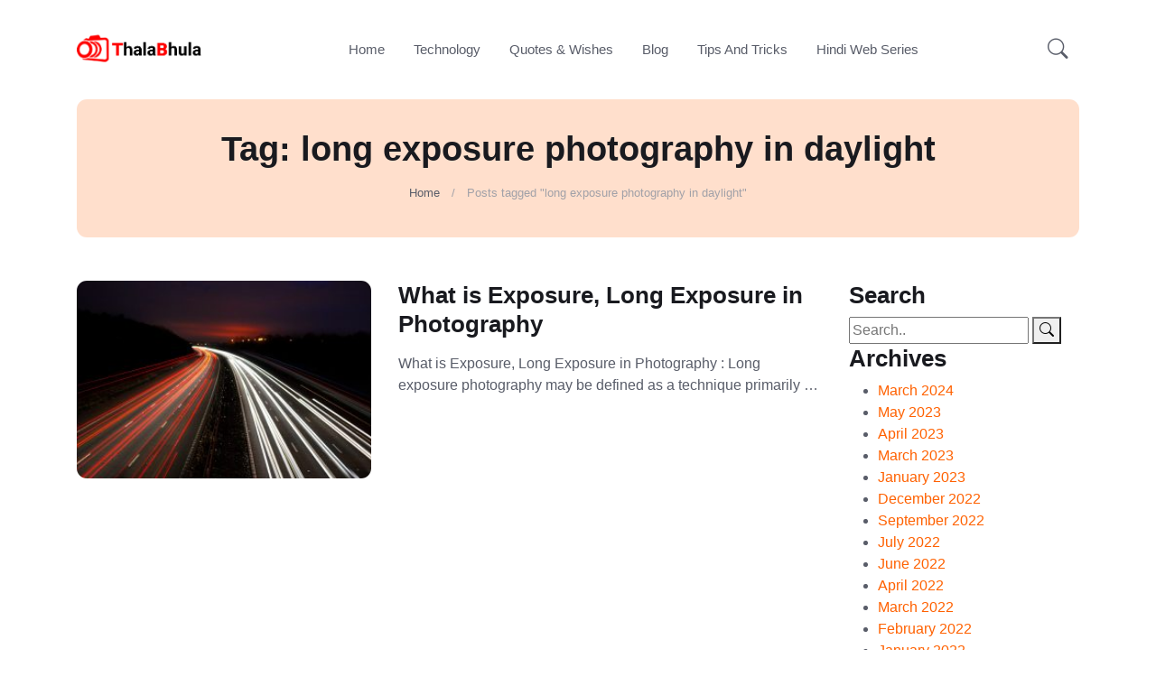

--- FILE ---
content_type: text/html; charset=UTF-8
request_url: https://news.thalabhula.com/tag/long-exposure-photography-in-daylight/
body_size: 8852
content:
<!doctype html>
<html lang="en">

<head>
	<meta charset="UTF-8"/>
	<meta name="viewport" content="width=device-width, initial-scale=1"/>
	<meta name='robots' content='index, follow, max-image-preview:large, max-snippet:-1, max-video-preview:-1' />

	<!-- This site is optimized with the Yoast SEO plugin v26.8 - https://yoast.com/product/yoast-seo-wordpress/ -->
	<title>long exposure photography in daylight Archives - Thala Bhula</title>
	<link rel="canonical" href="https://news.thalabhula.com/tag/long-exposure-photography-in-daylight/" />
	<meta property="og:locale" content="en_US" />
	<meta property="og:type" content="article" />
	<meta property="og:title" content="long exposure photography in daylight Archives - Thala Bhula" />
	<meta property="og:url" content="https://news.thalabhula.com/tag/long-exposure-photography-in-daylight/" />
	<meta property="og:site_name" content="Thala Bhula" />
	<meta name="twitter:card" content="summary_large_image" />
	<script type="application/ld+json" class="yoast-schema-graph">{"@context":"https://schema.org","@graph":[{"@type":"CollectionPage","@id":"https://news.thalabhula.com/tag/long-exposure-photography-in-daylight/","url":"https://news.thalabhula.com/tag/long-exposure-photography-in-daylight/","name":"long exposure photography in daylight Archives - Thala Bhula","isPartOf":{"@id":"https://news.thalabhula.com/#website"},"primaryImageOfPage":{"@id":"https://news.thalabhula.com/tag/long-exposure-photography-in-daylight/#primaryimage"},"image":{"@id":"https://news.thalabhula.com/tag/long-exposure-photography-in-daylight/#primaryimage"},"thumbnailUrl":"https://news.thalabhula.com/wp-content/uploads/2022/01/2-1.jpeg","breadcrumb":{"@id":"https://news.thalabhula.com/tag/long-exposure-photography-in-daylight/#breadcrumb"},"inLanguage":"en-US"},{"@type":"ImageObject","inLanguage":"en-US","@id":"https://news.thalabhula.com/tag/long-exposure-photography-in-daylight/#primaryimage","url":"https://news.thalabhula.com/wp-content/uploads/2022/01/2-1.jpeg","contentUrl":"https://news.thalabhula.com/wp-content/uploads/2022/01/2-1.jpeg","width":1023,"height":685,"caption":"What is Exposure, Long Exposure in Photography"},{"@type":"BreadcrumbList","@id":"https://news.thalabhula.com/tag/long-exposure-photography-in-daylight/#breadcrumb","itemListElement":[{"@type":"ListItem","position":1,"name":"Home","item":"https://news.thalabhula.com/"},{"@type":"ListItem","position":2,"name":"long exposure photography in daylight"}]},{"@type":"WebSite","@id":"https://news.thalabhula.com/#website","url":"https://news.thalabhula.com/","name":"Thala Bhula","description":"News of Photography, Social and Daily Life","potentialAction":[{"@type":"SearchAction","target":{"@type":"EntryPoint","urlTemplate":"https://news.thalabhula.com/?s={search_term_string}"},"query-input":{"@type":"PropertyValueSpecification","valueRequired":true,"valueName":"search_term_string"}}],"inLanguage":"en-US"}]}</script>
	<!-- / Yoast SEO plugin. -->


<link rel='dns-prefetch' href='//www.googletagmanager.com' />
<link rel='dns-prefetch' href='//stats.wp.com' />
<link rel='dns-prefetch' href='//cdn.jsdelivr.net' />
<link rel="alternate" type="application/rss+xml" title="Thala Bhula &raquo; Feed" href="https://news.thalabhula.com/feed/" />
<link rel="alternate" type="application/rss+xml" title="Thala Bhula &raquo; Comments Feed" href="https://news.thalabhula.com/comments/feed/" />
<link rel="alternate" type="application/rss+xml" title="Thala Bhula &raquo; long exposure photography in daylight Tag Feed" href="https://news.thalabhula.com/tag/long-exposure-photography-in-daylight/feed/" />
<style id='wp-img-auto-sizes-contain-inline-css' type='text/css'>
img:is([sizes=auto i],[sizes^="auto," i]){contain-intrinsic-size:3000px 1500px}
/*# sourceURL=wp-img-auto-sizes-contain-inline-css */
</style>
<style id='wp-emoji-styles-inline-css' type='text/css'>

	img.wp-smiley, img.emoji {
		display: inline !important;
		border: none !important;
		box-shadow: none !important;
		height: 1em !important;
		width: 1em !important;
		margin: 0 0.07em !important;
		vertical-align: -0.1em !important;
		background: none !important;
		padding: 0 !important;
	}
/*# sourceURL=wp-emoji-styles-inline-css */
</style>
<style id='wp-block-library-inline-css' type='text/css'>
:root{--wp-block-synced-color:#7a00df;--wp-block-synced-color--rgb:122,0,223;--wp-bound-block-color:var(--wp-block-synced-color);--wp-editor-canvas-background:#ddd;--wp-admin-theme-color:#007cba;--wp-admin-theme-color--rgb:0,124,186;--wp-admin-theme-color-darker-10:#006ba1;--wp-admin-theme-color-darker-10--rgb:0,107,160.5;--wp-admin-theme-color-darker-20:#005a87;--wp-admin-theme-color-darker-20--rgb:0,90,135;--wp-admin-border-width-focus:2px}@media (min-resolution:192dpi){:root{--wp-admin-border-width-focus:1.5px}}.wp-element-button{cursor:pointer}:root .has-very-light-gray-background-color{background-color:#eee}:root .has-very-dark-gray-background-color{background-color:#313131}:root .has-very-light-gray-color{color:#eee}:root .has-very-dark-gray-color{color:#313131}:root .has-vivid-green-cyan-to-vivid-cyan-blue-gradient-background{background:linear-gradient(135deg,#00d084,#0693e3)}:root .has-purple-crush-gradient-background{background:linear-gradient(135deg,#34e2e4,#4721fb 50%,#ab1dfe)}:root .has-hazy-dawn-gradient-background{background:linear-gradient(135deg,#faaca8,#dad0ec)}:root .has-subdued-olive-gradient-background{background:linear-gradient(135deg,#fafae1,#67a671)}:root .has-atomic-cream-gradient-background{background:linear-gradient(135deg,#fdd79a,#004a59)}:root .has-nightshade-gradient-background{background:linear-gradient(135deg,#330968,#31cdcf)}:root .has-midnight-gradient-background{background:linear-gradient(135deg,#020381,#2874fc)}:root{--wp--preset--font-size--normal:16px;--wp--preset--font-size--huge:42px}.has-regular-font-size{font-size:1em}.has-larger-font-size{font-size:2.625em}.has-normal-font-size{font-size:var(--wp--preset--font-size--normal)}.has-huge-font-size{font-size:var(--wp--preset--font-size--huge)}.has-text-align-center{text-align:center}.has-text-align-left{text-align:left}.has-text-align-right{text-align:right}.has-fit-text{white-space:nowrap!important}#end-resizable-editor-section{display:none}.aligncenter{clear:both}.items-justified-left{justify-content:flex-start}.items-justified-center{justify-content:center}.items-justified-right{justify-content:flex-end}.items-justified-space-between{justify-content:space-between}.screen-reader-text{border:0;clip-path:inset(50%);height:1px;margin:-1px;overflow:hidden;padding:0;position:absolute;width:1px;word-wrap:normal!important}.screen-reader-text:focus{background-color:#ddd;clip-path:none;color:#444;display:block;font-size:1em;height:auto;left:5px;line-height:normal;padding:15px 23px 14px;text-decoration:none;top:5px;width:auto;z-index:100000}html :where(.has-border-color){border-style:solid}html :where([style*=border-top-color]){border-top-style:solid}html :where([style*=border-right-color]){border-right-style:solid}html :where([style*=border-bottom-color]){border-bottom-style:solid}html :where([style*=border-left-color]){border-left-style:solid}html :where([style*=border-width]){border-style:solid}html :where([style*=border-top-width]){border-top-style:solid}html :where([style*=border-right-width]){border-right-style:solid}html :where([style*=border-bottom-width]){border-bottom-style:solid}html :where([style*=border-left-width]){border-left-style:solid}html :where(img[class*=wp-image-]){height:auto;max-width:100%}:where(figure){margin:0 0 1em}html :where(.is-position-sticky){--wp-admin--admin-bar--position-offset:var(--wp-admin--admin-bar--height,0px)}@media screen and (max-width:600px){html :where(.is-position-sticky){--wp-admin--admin-bar--position-offset:0px}}

/*# sourceURL=wp-block-library-inline-css */
</style><style id='wp-block-heading-inline-css' type='text/css'>
h1:where(.wp-block-heading).has-background,h2:where(.wp-block-heading).has-background,h3:where(.wp-block-heading).has-background,h4:where(.wp-block-heading).has-background,h5:where(.wp-block-heading).has-background,h6:where(.wp-block-heading).has-background{padding:1.25em 2.375em}h1.has-text-align-left[style*=writing-mode]:where([style*=vertical-lr]),h1.has-text-align-right[style*=writing-mode]:where([style*=vertical-rl]),h2.has-text-align-left[style*=writing-mode]:where([style*=vertical-lr]),h2.has-text-align-right[style*=writing-mode]:where([style*=vertical-rl]),h3.has-text-align-left[style*=writing-mode]:where([style*=vertical-lr]),h3.has-text-align-right[style*=writing-mode]:where([style*=vertical-rl]),h4.has-text-align-left[style*=writing-mode]:where([style*=vertical-lr]),h4.has-text-align-right[style*=writing-mode]:where([style*=vertical-rl]),h5.has-text-align-left[style*=writing-mode]:where([style*=vertical-lr]),h5.has-text-align-right[style*=writing-mode]:where([style*=vertical-rl]),h6.has-text-align-left[style*=writing-mode]:where([style*=vertical-lr]),h6.has-text-align-right[style*=writing-mode]:where([style*=vertical-rl]){rotate:180deg}
/*# sourceURL=https://news.thalabhula.com/wp-includes/blocks/heading/style.min.css */
</style>
<style id='wp-block-list-inline-css' type='text/css'>
ol,ul{box-sizing:border-box}:root :where(.wp-block-list.has-background){padding:1.25em 2.375em}
/*# sourceURL=https://news.thalabhula.com/wp-includes/blocks/list/style.min.css */
</style>
<style id='wp-block-paragraph-inline-css' type='text/css'>
.is-small-text{font-size:.875em}.is-regular-text{font-size:1em}.is-large-text{font-size:2.25em}.is-larger-text{font-size:3em}.has-drop-cap:not(:focus):first-letter{float:left;font-size:8.4em;font-style:normal;font-weight:100;line-height:.68;margin:.05em .1em 0 0;text-transform:uppercase}body.rtl .has-drop-cap:not(:focus):first-letter{float:none;margin-left:.1em}p.has-drop-cap.has-background{overflow:hidden}:root :where(p.has-background){padding:1.25em 2.375em}:where(p.has-text-color:not(.has-link-color)) a{color:inherit}p.has-text-align-left[style*="writing-mode:vertical-lr"],p.has-text-align-right[style*="writing-mode:vertical-rl"]{rotate:180deg}
/*# sourceURL=https://news.thalabhula.com/wp-includes/blocks/paragraph/style.min.css */
</style>
<style id='global-styles-inline-css' type='text/css'>
:root{--wp--preset--aspect-ratio--square: 1;--wp--preset--aspect-ratio--4-3: 4/3;--wp--preset--aspect-ratio--3-4: 3/4;--wp--preset--aspect-ratio--3-2: 3/2;--wp--preset--aspect-ratio--2-3: 2/3;--wp--preset--aspect-ratio--16-9: 16/9;--wp--preset--aspect-ratio--9-16: 9/16;--wp--preset--color--black: #000000;--wp--preset--color--cyan-bluish-gray: #abb8c3;--wp--preset--color--white: #ffffff;--wp--preset--color--pale-pink: #f78da7;--wp--preset--color--vivid-red: #cf2e2e;--wp--preset--color--luminous-vivid-orange: #ff6900;--wp--preset--color--luminous-vivid-amber: #fcb900;--wp--preset--color--light-green-cyan: #7bdcb5;--wp--preset--color--vivid-green-cyan: #00d084;--wp--preset--color--pale-cyan-blue: #8ed1fc;--wp--preset--color--vivid-cyan-blue: #0693e3;--wp--preset--color--vivid-purple: #9b51e0;--wp--preset--gradient--vivid-cyan-blue-to-vivid-purple: linear-gradient(135deg,rgb(6,147,227) 0%,rgb(155,81,224) 100%);--wp--preset--gradient--light-green-cyan-to-vivid-green-cyan: linear-gradient(135deg,rgb(122,220,180) 0%,rgb(0,208,130) 100%);--wp--preset--gradient--luminous-vivid-amber-to-luminous-vivid-orange: linear-gradient(135deg,rgb(252,185,0) 0%,rgb(255,105,0) 100%);--wp--preset--gradient--luminous-vivid-orange-to-vivid-red: linear-gradient(135deg,rgb(255,105,0) 0%,rgb(207,46,46) 100%);--wp--preset--gradient--very-light-gray-to-cyan-bluish-gray: linear-gradient(135deg,rgb(238,238,238) 0%,rgb(169,184,195) 100%);--wp--preset--gradient--cool-to-warm-spectrum: linear-gradient(135deg,rgb(74,234,220) 0%,rgb(151,120,209) 20%,rgb(207,42,186) 40%,rgb(238,44,130) 60%,rgb(251,105,98) 80%,rgb(254,248,76) 100%);--wp--preset--gradient--blush-light-purple: linear-gradient(135deg,rgb(255,206,236) 0%,rgb(152,150,240) 100%);--wp--preset--gradient--blush-bordeaux: linear-gradient(135deg,rgb(254,205,165) 0%,rgb(254,45,45) 50%,rgb(107,0,62) 100%);--wp--preset--gradient--luminous-dusk: linear-gradient(135deg,rgb(255,203,112) 0%,rgb(199,81,192) 50%,rgb(65,88,208) 100%);--wp--preset--gradient--pale-ocean: linear-gradient(135deg,rgb(255,245,203) 0%,rgb(182,227,212) 50%,rgb(51,167,181) 100%);--wp--preset--gradient--electric-grass: linear-gradient(135deg,rgb(202,248,128) 0%,rgb(113,206,126) 100%);--wp--preset--gradient--midnight: linear-gradient(135deg,rgb(2,3,129) 0%,rgb(40,116,252) 100%);--wp--preset--font-size--small: 13px;--wp--preset--font-size--medium: 20px;--wp--preset--font-size--large: 36px;--wp--preset--font-size--x-large: 42px;--wp--preset--spacing--20: 0.44rem;--wp--preset--spacing--30: 0.67rem;--wp--preset--spacing--40: 1rem;--wp--preset--spacing--50: 1.5rem;--wp--preset--spacing--60: 2.25rem;--wp--preset--spacing--70: 3.38rem;--wp--preset--spacing--80: 5.06rem;--wp--preset--shadow--natural: 6px 6px 9px rgba(0, 0, 0, 0.2);--wp--preset--shadow--deep: 12px 12px 50px rgba(0, 0, 0, 0.4);--wp--preset--shadow--sharp: 6px 6px 0px rgba(0, 0, 0, 0.2);--wp--preset--shadow--outlined: 6px 6px 0px -3px rgb(255, 255, 255), 6px 6px rgb(0, 0, 0);--wp--preset--shadow--crisp: 6px 6px 0px rgb(0, 0, 0);}:where(.is-layout-flex){gap: 0.5em;}:where(.is-layout-grid){gap: 0.5em;}body .is-layout-flex{display: flex;}.is-layout-flex{flex-wrap: wrap;align-items: center;}.is-layout-flex > :is(*, div){margin: 0;}body .is-layout-grid{display: grid;}.is-layout-grid > :is(*, div){margin: 0;}:where(.wp-block-columns.is-layout-flex){gap: 2em;}:where(.wp-block-columns.is-layout-grid){gap: 2em;}:where(.wp-block-post-template.is-layout-flex){gap: 1.25em;}:where(.wp-block-post-template.is-layout-grid){gap: 1.25em;}.has-black-color{color: var(--wp--preset--color--black) !important;}.has-cyan-bluish-gray-color{color: var(--wp--preset--color--cyan-bluish-gray) !important;}.has-white-color{color: var(--wp--preset--color--white) !important;}.has-pale-pink-color{color: var(--wp--preset--color--pale-pink) !important;}.has-vivid-red-color{color: var(--wp--preset--color--vivid-red) !important;}.has-luminous-vivid-orange-color{color: var(--wp--preset--color--luminous-vivid-orange) !important;}.has-luminous-vivid-amber-color{color: var(--wp--preset--color--luminous-vivid-amber) !important;}.has-light-green-cyan-color{color: var(--wp--preset--color--light-green-cyan) !important;}.has-vivid-green-cyan-color{color: var(--wp--preset--color--vivid-green-cyan) !important;}.has-pale-cyan-blue-color{color: var(--wp--preset--color--pale-cyan-blue) !important;}.has-vivid-cyan-blue-color{color: var(--wp--preset--color--vivid-cyan-blue) !important;}.has-vivid-purple-color{color: var(--wp--preset--color--vivid-purple) !important;}.has-black-background-color{background-color: var(--wp--preset--color--black) !important;}.has-cyan-bluish-gray-background-color{background-color: var(--wp--preset--color--cyan-bluish-gray) !important;}.has-white-background-color{background-color: var(--wp--preset--color--white) !important;}.has-pale-pink-background-color{background-color: var(--wp--preset--color--pale-pink) !important;}.has-vivid-red-background-color{background-color: var(--wp--preset--color--vivid-red) !important;}.has-luminous-vivid-orange-background-color{background-color: var(--wp--preset--color--luminous-vivid-orange) !important;}.has-luminous-vivid-amber-background-color{background-color: var(--wp--preset--color--luminous-vivid-amber) !important;}.has-light-green-cyan-background-color{background-color: var(--wp--preset--color--light-green-cyan) !important;}.has-vivid-green-cyan-background-color{background-color: var(--wp--preset--color--vivid-green-cyan) !important;}.has-pale-cyan-blue-background-color{background-color: var(--wp--preset--color--pale-cyan-blue) !important;}.has-vivid-cyan-blue-background-color{background-color: var(--wp--preset--color--vivid-cyan-blue) !important;}.has-vivid-purple-background-color{background-color: var(--wp--preset--color--vivid-purple) !important;}.has-black-border-color{border-color: var(--wp--preset--color--black) !important;}.has-cyan-bluish-gray-border-color{border-color: var(--wp--preset--color--cyan-bluish-gray) !important;}.has-white-border-color{border-color: var(--wp--preset--color--white) !important;}.has-pale-pink-border-color{border-color: var(--wp--preset--color--pale-pink) !important;}.has-vivid-red-border-color{border-color: var(--wp--preset--color--vivid-red) !important;}.has-luminous-vivid-orange-border-color{border-color: var(--wp--preset--color--luminous-vivid-orange) !important;}.has-luminous-vivid-amber-border-color{border-color: var(--wp--preset--color--luminous-vivid-amber) !important;}.has-light-green-cyan-border-color{border-color: var(--wp--preset--color--light-green-cyan) !important;}.has-vivid-green-cyan-border-color{border-color: var(--wp--preset--color--vivid-green-cyan) !important;}.has-pale-cyan-blue-border-color{border-color: var(--wp--preset--color--pale-cyan-blue) !important;}.has-vivid-cyan-blue-border-color{border-color: var(--wp--preset--color--vivid-cyan-blue) !important;}.has-vivid-purple-border-color{border-color: var(--wp--preset--color--vivid-purple) !important;}.has-vivid-cyan-blue-to-vivid-purple-gradient-background{background: var(--wp--preset--gradient--vivid-cyan-blue-to-vivid-purple) !important;}.has-light-green-cyan-to-vivid-green-cyan-gradient-background{background: var(--wp--preset--gradient--light-green-cyan-to-vivid-green-cyan) !important;}.has-luminous-vivid-amber-to-luminous-vivid-orange-gradient-background{background: var(--wp--preset--gradient--luminous-vivid-amber-to-luminous-vivid-orange) !important;}.has-luminous-vivid-orange-to-vivid-red-gradient-background{background: var(--wp--preset--gradient--luminous-vivid-orange-to-vivid-red) !important;}.has-very-light-gray-to-cyan-bluish-gray-gradient-background{background: var(--wp--preset--gradient--very-light-gray-to-cyan-bluish-gray) !important;}.has-cool-to-warm-spectrum-gradient-background{background: var(--wp--preset--gradient--cool-to-warm-spectrum) !important;}.has-blush-light-purple-gradient-background{background: var(--wp--preset--gradient--blush-light-purple) !important;}.has-blush-bordeaux-gradient-background{background: var(--wp--preset--gradient--blush-bordeaux) !important;}.has-luminous-dusk-gradient-background{background: var(--wp--preset--gradient--luminous-dusk) !important;}.has-pale-ocean-gradient-background{background: var(--wp--preset--gradient--pale-ocean) !important;}.has-electric-grass-gradient-background{background: var(--wp--preset--gradient--electric-grass) !important;}.has-midnight-gradient-background{background: var(--wp--preset--gradient--midnight) !important;}.has-small-font-size{font-size: var(--wp--preset--font-size--small) !important;}.has-medium-font-size{font-size: var(--wp--preset--font-size--medium) !important;}.has-large-font-size{font-size: var(--wp--preset--font-size--large) !important;}.has-x-large-font-size{font-size: var(--wp--preset--font-size--x-large) !important;}
/*# sourceURL=global-styles-inline-css */
</style>

<style id='classic-theme-styles-inline-css' type='text/css'>
/*! This file is auto-generated */
.wp-block-button__link{color:#fff;background-color:#32373c;border-radius:9999px;box-shadow:none;text-decoration:none;padding:calc(.667em + 2px) calc(1.333em + 2px);font-size:1.125em}.wp-block-file__button{background:#32373c;color:#fff;text-decoration:none}
/*# sourceURL=/wp-includes/css/classic-themes.min.css */
</style>
<link rel='stylesheet' id='contact-form-7-css' href='https://news.thalabhula.com/wp-content/plugins/contact-form-7/includes/css/styles.css?ver=6.1.4' type='text/css' media='all' />
<link rel='stylesheet' id='bootstrap-icons-css' href='https://cdn.jsdelivr.net/npm/bootstrap-icons@1.7.0/font/bootstrap-icons.css?ver=6.9' type='text/css' media='all' />
<link rel='stylesheet' id='tiny-slider-css' href='https://news.thalabhula.com/wp-content/themes/thalabhula/css/tiny-slider.css?ver=6.9' type='text/css' media='all' />
<link rel='stylesheet' id='newsthala-css' href='https://news.thalabhula.com/wp-content/themes/thalabhula/style.css?ver=6.9' type='text/css' media='all' />

<!-- Google tag (gtag.js) snippet added by Site Kit -->
<!-- Google Analytics snippet added by Site Kit -->
<script type="text/javascript" src="https://www.googletagmanager.com/gtag/js?id=GT-5DC8HCBB" id="google_gtagjs-js" async></script>
<script type="text/javascript" id="google_gtagjs-js-after">
/* <![CDATA[ */
window.dataLayer = window.dataLayer || [];function gtag(){dataLayer.push(arguments);}
gtag("set","linker",{"domains":["news.thalabhula.com"]});
gtag("js", new Date());
gtag("set", "developer_id.dZTNiMT", true);
gtag("config", "GT-5DC8HCBB");
//# sourceURL=google_gtagjs-js-after
/* ]]> */
</script>
<link rel="https://api.w.org/" href="https://news.thalabhula.com/wp-json/" /><link rel="alternate" title="JSON" type="application/json" href="https://news.thalabhula.com/wp-json/wp/v2/tags/43" /><link rel="EditURI" type="application/rsd+xml" title="RSD" href="https://news.thalabhula.com/xmlrpc.php?rsd" />
<meta name="generator" content="WordPress 6.9" />
<meta name="generator" content="Site Kit by Google 1.171.0" />	<style>img#wpstats{display:none}</style>
		<link rel="icon" href="https://news.thalabhula.com/wp-content/uploads/2022/02/wp-1645804935613.png" sizes="32x32" />
<link rel="icon" href="https://news.thalabhula.com/wp-content/uploads/2022/02/wp-1645804935613.png" sizes="192x192" />
<link rel="apple-touch-icon" href="https://news.thalabhula.com/wp-content/uploads/2022/02/wp-1645804935613.png" />
<meta name="msapplication-TileImage" content="https://news.thalabhula.com/wp-content/uploads/2022/02/wp-1645804935613.png" />
	<script async src="https://pagead2.googlesyndication.com/pagead/js/adsbygoogle.js?client=ca-pub-4491096373250905"
     crossorigin="anonymous"></script>
</head>

<body class="archive tag tag-long-exposure-photography-in-daylight tag-43 wp-theme-thalabhula">
	
	<header class="navbar-light navbar-sticky header-static">
		<div class="navbar-top d-none small">
			<div class="container">
				<div class="d-md-flex justify-content-between align-items-center my-2">
										<div class="d-flex align-items-center">
						<ul class="nav">
														<li class="nav-item">
								<a class="nav-link px-2 fs-5" href="#"><i class="bi-facebook"></i></a>
							</li>
																																			<li class="nav-item">
								<a class="nav-link px-2 fs-5" href="#"><i class="bi-instagram"></i></a>
							</li>
																					<li class="nav-item">
								<a class="nav-link px-2 fs-5" href="#"><i class="bi-youtube"></i></a>
							</li>
													</ul>
					</div>
				</div>
				<div class="border-bottom border-2 border-primary opacity-1"></div>
			</div>
		</div>

		<nav class="navbar navbar-expand-lg">
			<div class="container">
				<a class="navbar-brand" href="https://news.thalabhula.com/" rel="home">
										<img class="navbar-brand-item" src="https://news.thalabhula.com/wp-content/uploads/2022/01/logo.png" alt="logo" width="100">
									</a>
				<button class="navbar-toggler ms-auto" type="button" data-bs-toggle="collapse" data-bs-target="#navbarCollapse" aria-controls="navbarCollapse" aria-expanded="false" aria-label="Toggle navigation">
					<span class="text-body h6 d-none d-sm-inline-block">Menu</span>
					<span class="navbar-toggler-icon"></span>
				</button>
			
				<div class="collapse navbar-collapse" id="navbarCollapse">
					<ul id="primary-menu" class="navbar-nav navbar-nav-scroll mx-auto"><li  id="menu-item-98" class="menu-item menu-item-type-post_type menu-item-object-page menu-item-home nav-item nav-item-98"><a href="https://news.thalabhula.com/" class="nav-link ">Home</a></li>
<li  id="menu-item-26027" class="menu-item menu-item-type-taxonomy menu-item-object-category nav-item nav-item-26027"><a href="https://news.thalabhula.com/category/technology/" class="nav-link ">Technology</a></li>
<li  id="menu-item-26717" class="menu-item menu-item-type-taxonomy menu-item-object-category nav-item nav-item-26717"><a href="https://news.thalabhula.com/category/quotes-wishes/" class="nav-link ">Quotes &amp; Wishes</a></li>
<li  id="menu-item-150" class="menu-item menu-item-type-taxonomy menu-item-object-category nav-item nav-item-150"><a href="https://news.thalabhula.com/category/blog/" class="nav-link ">Blog</a></li>
<li  id="menu-item-148" class="menu-item menu-item-type-taxonomy menu-item-object-category nav-item nav-item-148"><a href="https://news.thalabhula.com/category/tips-and-tricks/" class="nav-link ">Tips And Tricks</a></li>
<li  id="menu-item-26234" class="menu-item menu-item-type-custom menu-item-object-custom nav-item nav-item-26234"><a href="https://news.thalabhula.com/category/ullu-web-series/" class="nav-link ">Hindi Web Series</a></li>
</ul>				</div>

				<div class="nav flex-nowrap align-items-center">
					
										
					<div class="nav-item dropdown dropdown-toggle-icon-none nav-search">
						<a class="nav-link dropdown-toggle" role="button" href="#" id="navSearch" data-bs-toggle="dropdown" aria-expanded="false">
						<i class="bi bi-search fs-4"> </i>
					</a>
						<div class="dropdown-menu dropdown-menu-end shadow rounded p-2" aria-labelledby="navSearch">
							<form class="input-group" action="https://news.thalabhula.com/" method="get" name="search_form">
								<input class="form-control border-primary" type="text" name="s" placeholder="Search here...">
								<button class="btn btn-primary m-0"><i class="bi-search"></i></button>
							</form>
						</div>
					</div>
				</div>
			</div>
		</nav>
	</header>
<main>
	<section class="p-0 mb-5">
		<div class="container">
			<div class="bg-primary-soft p-4 text-center rounded-3">
				<h1>Tag: long exposure photography in daylight</h1>
				<ol class="breadcrumb mb-0"><li class="breadcrumb-item"><a href="https://news.thalabhula.com">Home</a></li>  <li class="breadcrumb-item active">Posts tagged "long exposure photography in daylight"</li></ol>			</div>
		</div>
	</section>
	
	<section class="position-relative pt-0">
		<div class="container" data-sticky-container>
			<div class="row">
				<div class="col-lg-9">
																	<div id="129" class="card mb-4">
	<div class="row">
		<a class="col-md-5" href="https://news.thalabhula.com/what-is-exposure-long-exposure-in-photography/" title="What is Exposure, Long Exposure in Photography">
				<img width="300" height="201" src="https://news.thalabhula.com/wp-content/uploads/2022/01/2-1-300x201.jpeg" class="w-100 card-img wp-post-image" alt="What is Exposure, Long Exposure in Photography" decoding="async" fetchpriority="high" srcset="https://news.thalabhula.com/wp-content/uploads/2022/01/2-1-300x201.jpeg 300w, https://news.thalabhula.com/wp-content/uploads/2022/01/2-1-768x514.jpeg 768w, https://news.thalabhula.com/wp-content/uploads/2022/01/2-1.jpeg 1023w" sizes="(max-width: 300px) 100vw, 300px" />			
				</a>
		<div class="col-md-7 mt-3 mt-md-0">
			<h3><a href="https://news.thalabhula.com/what-is-exposure-long-exposure-in-photography/" class="btn-link stretched-link text-reset">What is Exposure, Long Exposure in Photography</a></h3>
			<p><p>What is Exposure, Long Exposure in Photography : Long exposure photography may be defined as a technique primarily &hellip; <a href="https://news.thalabhula.com/what-is-exposure-long-exposure-in-photography/"></a></p>
</p>
		</div>
	</div>
</div>																
										
				</div>
				
				<div class="col-lg-3 mt-5 mt-lg-0">
					<div data-sticky data-margin-top="80" data-sticky-for="767">
						<div class="widget widget_search mb-40">
	<h3 class="widget-title">Search</h3>
	<form action="https://news.thalabhula.com/" class="blog-widget-form" method="get" name="search_form">
	<input type="text" name="s" placeholder="Search..">
	<button class="icofont-search-1" type="submit"> <i class="bi-search"></i></button>
</form></div>

<div class="widget widget_catageory mb-40">
	<h3 class="widget-title">Archives</h3>
	<ul>
			<li><a href='https://news.thalabhula.com/2024/03/'>March 2024</a></li>
	<li><a href='https://news.thalabhula.com/2023/05/'>May 2023</a></li>
	<li><a href='https://news.thalabhula.com/2023/04/'>April 2023</a></li>
	<li><a href='https://news.thalabhula.com/2023/03/'>March 2023</a></li>
	<li><a href='https://news.thalabhula.com/2023/01/'>January 2023</a></li>
	<li><a href='https://news.thalabhula.com/2022/12/'>December 2022</a></li>
	<li><a href='https://news.thalabhula.com/2022/09/'>September 2022</a></li>
	<li><a href='https://news.thalabhula.com/2022/07/'>July 2022</a></li>
	<li><a href='https://news.thalabhula.com/2022/06/'>June 2022</a></li>
	<li><a href='https://news.thalabhula.com/2022/04/'>April 2022</a></li>
	<li><a href='https://news.thalabhula.com/2022/03/'>March 2022</a></li>
	<li><a href='https://news.thalabhula.com/2022/02/'>February 2022</a></li>
	<li><a href='https://news.thalabhula.com/2022/01/'>January 2022</a></li>
	<li><a href='https://news.thalabhula.com/2021/12/'>December 2021</a></li>
	<li><a href='https://news.thalabhula.com/2021/09/'>September 2021</a></li>
	<li><a href='https://news.thalabhula.com/2021/08/'>August 2021</a></li>
	<li><a href='https://news.thalabhula.com/2021/07/'>July 2021</a></li>
	<li><a href='https://news.thalabhula.com/2021/06/'>June 2021</a></li>
	<li><a href='https://news.thalabhula.com/2021/05/'>May 2021</a></li>
	<li><a href='https://news.thalabhula.com/2021/04/'>April 2021</a></li>
	<li><a href='https://news.thalabhula.com/2021/03/'>March 2021</a></li>
	</ul>
</div>
	
					</div>
				</div>
			</div>
		</div>
	</section>

</main>

<footer class="pb-0">
	<div class="container">
		
<div class="row pt-5">
		<div class="col-md-6 col-lg-3 mb-4">
			</div>
			<div class="col-md-6 col-lg-3 mb-4">
			</div>
			<div class="col-md-6 col-lg-3 mb-4">
			</div>
			<div class="col-md-6 col-lg-3 mb-4">
			</div>
	</div>		<hr>
		<div class="row">
			<div class="col-lg-6">
				<div class="footer-bottom">
					<p class="footer-copytext">
												&copy; 2022. All Rights Reserved.												by <a href="https://thalabhula.com/contact-us/" target="_blank">NewsThala</a>
					</p>
				</div>
			</div>
			<div class="col-lg-6">
				<div class="footer-bottom">
					<ul id="footer-menu" class="nav justify-content-lg-end justify-content-center"><li  id="menu-item-26220" class="menu-item menu-item-type-post_type menu-item-object-page nav-item nav-item-26220"><a href="https://news.thalabhula.com/contact-us/" class="nav-link ">Contact Us</a></li>
<li  id="menu-item-26221" class="menu-item menu-item-type-post_type menu-item-object-page nav-item nav-item-26221"><a href="https://news.thalabhula.com/about-us/" class="nav-link ">Terms and Conditions</a></li>
<li  id="menu-item-26223" class="menu-item menu-item-type-post_type menu-item-object-page menu-item-privacy-policy nav-item nav-item-26223"><a href="https://news.thalabhula.com/privacy-policy/" class="nav-link ">Privacy Policy</a></li>
</ul>				</div>
			</div>
		</div>
	</div>
</footer>
<script type="speculationrules">
{"prefetch":[{"source":"document","where":{"and":[{"href_matches":"/*"},{"not":{"href_matches":["/wp-*.php","/wp-admin/*","/wp-content/uploads/*","/wp-content/*","/wp-content/plugins/*","/wp-content/themes/thalabhula/*","/*\\?(.+)"]}},{"not":{"selector_matches":"a[rel~=\"nofollow\"]"}},{"not":{"selector_matches":".no-prefetch, .no-prefetch a"}}]},"eagerness":"conservative"}]}
</script>
<script type="text/javascript" src="https://news.thalabhula.com/wp-includes/js/dist/hooks.min.js?ver=dd5603f07f9220ed27f1" id="wp-hooks-js"></script>
<script type="text/javascript" src="https://news.thalabhula.com/wp-includes/js/dist/i18n.min.js?ver=c26c3dc7bed366793375" id="wp-i18n-js"></script>
<script type="text/javascript" id="wp-i18n-js-after">
/* <![CDATA[ */
wp.i18n.setLocaleData( { 'text direction\u0004ltr': [ 'ltr' ] } );
//# sourceURL=wp-i18n-js-after
/* ]]> */
</script>
<script type="text/javascript" src="https://news.thalabhula.com/wp-content/plugins/contact-form-7/includes/swv/js/index.js?ver=6.1.4" id="swv-js"></script>
<script type="text/javascript" id="contact-form-7-js-before">
/* <![CDATA[ */
var wpcf7 = {
    "api": {
        "root": "https:\/\/news.thalabhula.com\/wp-json\/",
        "namespace": "contact-form-7\/v1"
    }
};
//# sourceURL=contact-form-7-js-before
/* ]]> */
</script>
<script type="text/javascript" src="https://news.thalabhula.com/wp-content/plugins/contact-form-7/includes/js/index.js?ver=6.1.4" id="contact-form-7-js"></script>
<script type="text/javascript" id="jetpack-stats-js-before">
/* <![CDATA[ */
_stq = window._stq || [];
_stq.push([ "view", {"v":"ext","blog":"203217621","post":"0","tz":"5.5","srv":"news.thalabhula.com","arch_tag":"long-exposure-photography-in-daylight","arch_results":"1","j":"1:15.4"} ]);
_stq.push([ "clickTrackerInit", "203217621", "0" ]);
//# sourceURL=jetpack-stats-js-before
/* ]]> */
</script>
<script type="text/javascript" src="https://stats.wp.com/e-202605.js" id="jetpack-stats-js" defer="defer" data-wp-strategy="defer"></script>
<script id="wp-emoji-settings" type="application/json">
{"baseUrl":"https://s.w.org/images/core/emoji/17.0.2/72x72/","ext":".png","svgUrl":"https://s.w.org/images/core/emoji/17.0.2/svg/","svgExt":".svg","source":{"concatemoji":"https://news.thalabhula.com/wp-includes/js/wp-emoji-release.min.js?ver=6.9"}}
</script>
<script type="module">
/* <![CDATA[ */
/*! This file is auto-generated */
const a=JSON.parse(document.getElementById("wp-emoji-settings").textContent),o=(window._wpemojiSettings=a,"wpEmojiSettingsSupports"),s=["flag","emoji"];function i(e){try{var t={supportTests:e,timestamp:(new Date).valueOf()};sessionStorage.setItem(o,JSON.stringify(t))}catch(e){}}function c(e,t,n){e.clearRect(0,0,e.canvas.width,e.canvas.height),e.fillText(t,0,0);t=new Uint32Array(e.getImageData(0,0,e.canvas.width,e.canvas.height).data);e.clearRect(0,0,e.canvas.width,e.canvas.height),e.fillText(n,0,0);const a=new Uint32Array(e.getImageData(0,0,e.canvas.width,e.canvas.height).data);return t.every((e,t)=>e===a[t])}function p(e,t){e.clearRect(0,0,e.canvas.width,e.canvas.height),e.fillText(t,0,0);var n=e.getImageData(16,16,1,1);for(let e=0;e<n.data.length;e++)if(0!==n.data[e])return!1;return!0}function u(e,t,n,a){switch(t){case"flag":return n(e,"\ud83c\udff3\ufe0f\u200d\u26a7\ufe0f","\ud83c\udff3\ufe0f\u200b\u26a7\ufe0f")?!1:!n(e,"\ud83c\udde8\ud83c\uddf6","\ud83c\udde8\u200b\ud83c\uddf6")&&!n(e,"\ud83c\udff4\udb40\udc67\udb40\udc62\udb40\udc65\udb40\udc6e\udb40\udc67\udb40\udc7f","\ud83c\udff4\u200b\udb40\udc67\u200b\udb40\udc62\u200b\udb40\udc65\u200b\udb40\udc6e\u200b\udb40\udc67\u200b\udb40\udc7f");case"emoji":return!a(e,"\ud83e\u1fac8")}return!1}function f(e,t,n,a){let r;const o=(r="undefined"!=typeof WorkerGlobalScope&&self instanceof WorkerGlobalScope?new OffscreenCanvas(300,150):document.createElement("canvas")).getContext("2d",{willReadFrequently:!0}),s=(o.textBaseline="top",o.font="600 32px Arial",{});return e.forEach(e=>{s[e]=t(o,e,n,a)}),s}function r(e){var t=document.createElement("script");t.src=e,t.defer=!0,document.head.appendChild(t)}a.supports={everything:!0,everythingExceptFlag:!0},new Promise(t=>{let n=function(){try{var e=JSON.parse(sessionStorage.getItem(o));if("object"==typeof e&&"number"==typeof e.timestamp&&(new Date).valueOf()<e.timestamp+604800&&"object"==typeof e.supportTests)return e.supportTests}catch(e){}return null}();if(!n){if("undefined"!=typeof Worker&&"undefined"!=typeof OffscreenCanvas&&"undefined"!=typeof URL&&URL.createObjectURL&&"undefined"!=typeof Blob)try{var e="postMessage("+f.toString()+"("+[JSON.stringify(s),u.toString(),c.toString(),p.toString()].join(",")+"));",a=new Blob([e],{type:"text/javascript"});const r=new Worker(URL.createObjectURL(a),{name:"wpTestEmojiSupports"});return void(r.onmessage=e=>{i(n=e.data),r.terminate(),t(n)})}catch(e){}i(n=f(s,u,c,p))}t(n)}).then(e=>{for(const n in e)a.supports[n]=e[n],a.supports.everything=a.supports.everything&&a.supports[n],"flag"!==n&&(a.supports.everythingExceptFlag=a.supports.everythingExceptFlag&&a.supports[n]);var t;a.supports.everythingExceptFlag=a.supports.everythingExceptFlag&&!a.supports.flag,a.supports.everything||((t=a.source||{}).concatemoji?r(t.concatemoji):t.wpemoji&&t.twemoji&&(r(t.twemoji),r(t.wpemoji)))});
//# sourceURL=https://news.thalabhula.com/wp-includes/js/wp-emoji-loader.min.js
/* ]]> */
</script>
<script src="https://news.thalabhula.com/wp-content/themes/thalabhula/js/bootstrap.min.js"></script>
<script src="https://news.thalabhula.com/wp-content/themes/thalabhula/js/tiny-slider.js"></script>
<script src="https://news.thalabhula.com/wp-content/themes/thalabhula/js/sticky.min.js"></script>
<script src="https://news.thalabhula.com/wp-content/themes/thalabhula/js/main.js"></script>

</body>
</html>

<!-- Page cached by LiteSpeed Cache 5.5 on 2026-01-31 08:44:53 -->

--- FILE ---
content_type: text/html; charset=utf-8
request_url: https://www.google.com/recaptcha/api2/aframe
body_size: 268
content:
<!DOCTYPE HTML><html><head><meta http-equiv="content-type" content="text/html; charset=UTF-8"></head><body><script nonce="j41lhHprakfLMAYRVH4PUw">/** Anti-fraud and anti-abuse applications only. See google.com/recaptcha */ try{var clients={'sodar':'https://pagead2.googlesyndication.com/pagead/sodar?'};window.addEventListener("message",function(a){try{if(a.source===window.parent){var b=JSON.parse(a.data);var c=clients[b['id']];if(c){var d=document.createElement('img');d.src=c+b['params']+'&rc='+(localStorage.getItem("rc::a")?sessionStorage.getItem("rc::b"):"");window.document.body.appendChild(d);sessionStorage.setItem("rc::e",parseInt(sessionStorage.getItem("rc::e")||0)+1);localStorage.setItem("rc::h",'1769829296545');}}}catch(b){}});window.parent.postMessage("_grecaptcha_ready", "*");}catch(b){}</script></body></html>